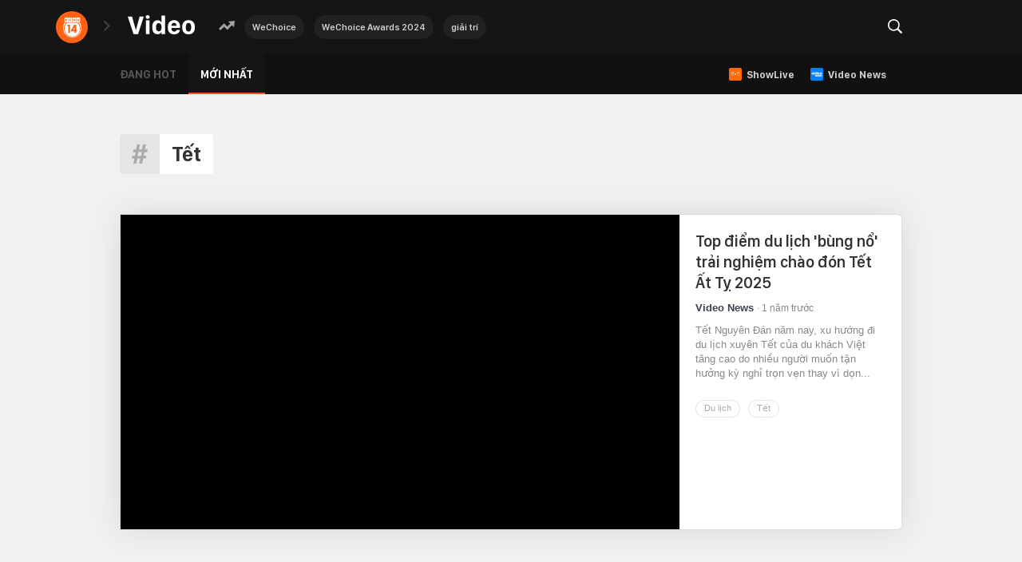

--- FILE ---
content_type: text/html; charset=UTF-8
request_url: https://video.kenh14.vn/get-tag-trending.htm
body_size: 566
content:
<li class="tag">
        <a href="/wechoice.html" title="WeChoice" class="tag-link">WeChoice</a>
    </li>
    <li class="tag">
        <a href="/wechoice-awards-2024.html" title="WeChoice Awards 2024" class="tag-link">WeChoice Awards 2024</a>
    </li>
    <li class="tag">
        <a href="/giai-tri.html" title="giải trí" class="tag-link">giải trí</a>
    </li>
<!--u: 28/01/2026 02:16:10 -->